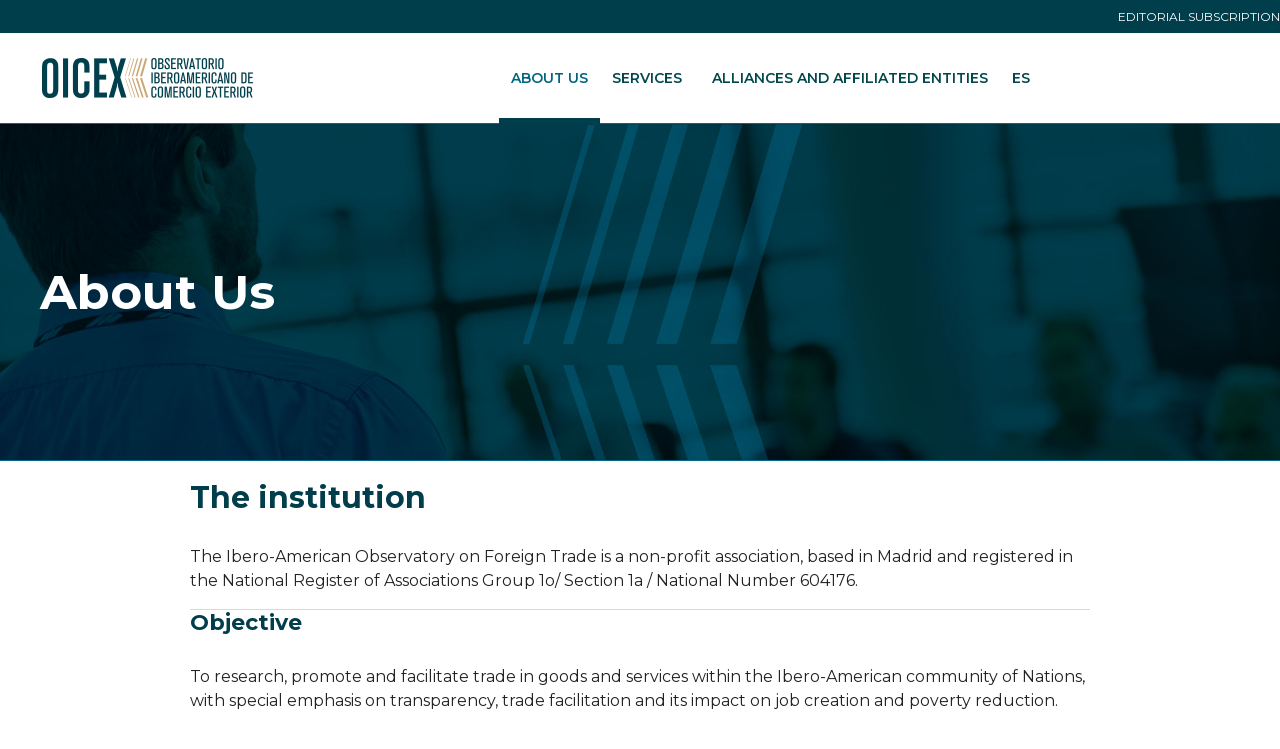

--- FILE ---
content_type: text/css
request_url: https://oicex.org/wp-content/uploads/bb-plugin/cache/59746-layout.css?ver=423938e371f9a5f66eaa56e47fe5184b
body_size: 23876
content:
.fl-builder-content *,.fl-builder-content *:before,.fl-builder-content *:after {-webkit-box-sizing: border-box;-moz-box-sizing: border-box;box-sizing: border-box;}.fl-row:before,.fl-row:after,.fl-row-content:before,.fl-row-content:after,.fl-col-group:before,.fl-col-group:after,.fl-col:before,.fl-col:after,.fl-module:before,.fl-module:after,.fl-module-content:before,.fl-module-content:after {display: table;content: " ";}.fl-row:after,.fl-row-content:after,.fl-col-group:after,.fl-col:after,.fl-module:after,.fl-module-content:after {clear: both;}.fl-clear {clear: both;}.fl-clearfix:before,.fl-clearfix:after {display: table;content: " ";}.fl-clearfix:after {clear: both;}.sr-only {position: absolute;width: 1px;height: 1px;padding: 0;overflow: hidden;clip: rect(0,0,0,0);white-space: nowrap;border: 0;}.fl-row,.fl-row-content {margin-left: auto;margin-right: auto;min-width: 0;}.fl-row-content-wrap {position: relative;}.fl-builder-mobile .fl-row-bg-photo .fl-row-content-wrap {background-attachment: scroll;}.fl-row-bg-video,.fl-row-bg-video .fl-row-content,.fl-row-bg-embed,.fl-row-bg-embed .fl-row-content {position: relative;}.fl-row-bg-video .fl-bg-video,.fl-row-bg-embed .fl-bg-embed-code {bottom: 0;left: 0;overflow: hidden;position: absolute;right: 0;top: 0;}.fl-row-bg-video .fl-bg-video video,.fl-row-bg-embed .fl-bg-embed-code video {bottom: 0;left: 0px;max-width: none;position: absolute;right: 0;top: 0px;}.fl-row-bg-video .fl-bg-video video {min-width: 100%;min-height: 100%;width: auto;height: auto;}.fl-row-bg-video .fl-bg-video iframe,.fl-row-bg-embed .fl-bg-embed-code iframe {pointer-events: none;width: 100vw;height: 56.25vw; max-width: none;min-height: 100vh;min-width: 177.77vh; position: absolute;top: 50%;left: 50%;transform: translate(-50%, -50%);-ms-transform: translate(-50%, -50%); -webkit-transform: translate(-50%, -50%); }.fl-bg-video-fallback {background-position: 50% 50%;background-repeat: no-repeat;background-size: cover;bottom: 0px;left: 0px;position: absolute;right: 0px;top: 0px;}.fl-row-bg-slideshow,.fl-row-bg-slideshow .fl-row-content {position: relative;}.fl-row .fl-bg-slideshow {bottom: 0;left: 0;overflow: hidden;position: absolute;right: 0;top: 0;z-index: 0;}.fl-builder-edit .fl-row .fl-bg-slideshow * {bottom: 0;height: auto !important;left: 0;position: absolute !important;right: 0;top: 0;}.fl-row-bg-overlay .fl-row-content-wrap:after {border-radius: inherit;content: '';display: block;position: absolute;top: 0;right: 0;bottom: 0;left: 0;z-index: 0;}.fl-row-bg-overlay .fl-row-content {position: relative;z-index: 1;}.fl-row-default-height .fl-row-content-wrap,.fl-row-custom-height .fl-row-content-wrap {display: -webkit-box;display: -webkit-flex;display: -ms-flexbox;display: flex;min-height: 100vh;}.fl-row-overlap-top .fl-row-content-wrap {display: -webkit-inline-box;display: -webkit-inline-flex;display: -moz-inline-box;display: -ms-inline-flexbox;display: inline-flex;width: 100%;}.fl-row-default-height .fl-row-content-wrap,.fl-row-custom-height .fl-row-content-wrap {min-height: 0;}.fl-row-default-height .fl-row-content,.fl-row-full-height .fl-row-content,.fl-row-custom-height .fl-row-content {-webkit-box-flex: 1 1 auto; -moz-box-flex: 1 1 auto;-webkit-flex: 1 1 auto;-ms-flex: 1 1 auto;flex: 1 1 auto;}.fl-row-default-height .fl-row-full-width.fl-row-content,.fl-row-full-height .fl-row-full-width.fl-row-content,.fl-row-custom-height .fl-row-full-width.fl-row-content {max-width: 100%;width: 100%;}.fl-row-default-height.fl-row-align-center .fl-row-content-wrap,.fl-row-full-height.fl-row-align-center .fl-row-content-wrap,.fl-row-custom-height.fl-row-align-center .fl-row-content-wrap {align-items: center;justify-content: center;-webkit-align-items: center;-webkit-box-align: center;-webkit-box-pack: center;-webkit-justify-content: center;-ms-flex-align: center;-ms-flex-pack: center;}.fl-row-default-height.fl-row-align-bottom .fl-row-content-wrap,.fl-row-full-height.fl-row-align-bottom .fl-row-content-wrap,.fl-row-custom-height.fl-row-align-bottom .fl-row-content-wrap {align-items: flex-end;justify-content: flex-end;-webkit-align-items: flex-end;-webkit-justify-content: flex-end;-webkit-box-align: end;-webkit-box-pack: end;-ms-flex-align: end;-ms-flex-pack: end;}.fl-col-group-equal-height {display: flex;flex-wrap: wrap;width: 100%;}.fl-col-group-equal-height.fl-col-group-has-child-loading {flex-wrap: nowrap;}.fl-col-group-equal-height .fl-col,.fl-col-group-equal-height .fl-col-content {display: flex;flex: 1 1 auto;}.fl-col-group-equal-height .fl-col-content {flex-direction: column;flex-shrink: 1;min-width: 1px;max-width: 100%;width: 100%;}.fl-col-group-equal-height:before,.fl-col-group-equal-height .fl-col:before,.fl-col-group-equal-height .fl-col-content:before,.fl-col-group-equal-height:after,.fl-col-group-equal-height .fl-col:after,.fl-col-group-equal-height .fl-col-content:after{content: none;}.fl-col-group-nested.fl-col-group-equal-height.fl-col-group-align-top .fl-col-content,.fl-col-group-equal-height.fl-col-group-align-top .fl-col-content {justify-content: flex-start;}.fl-col-group-nested.fl-col-group-equal-height.fl-col-group-align-center .fl-col-content,.fl-col-group-equal-height.fl-col-group-align-center .fl-col-content {align-items: center;justify-content: center;}.fl-col-group-nested.fl-col-group-equal-height.fl-col-group-align-bottom .fl-col-content,.fl-col-group-equal-height.fl-col-group-align-bottom .fl-col-content {justify-content: flex-end;}.fl-col-group-equal-height.fl-col-group-align-center .fl-module,.fl-col-group-equal-height.fl-col-group-align-center .fl-col-group {width: 100%;}.fl-col {float: left;min-height: 1px;}.fl-col-bg-overlay .fl-col-content {position: relative;}.fl-col-bg-overlay .fl-col-content:after {border-radius: inherit;content: '';display: block;position: absolute;top: 0;right: 0;bottom: 0;left: 0;z-index: 0;}.fl-col-bg-overlay .fl-module {position: relative;z-index: 2;}.fl-module img {max-width: 100%;}.fl-builder-module-template {margin: 0 auto;max-width: 1100px;padding: 20px;}.fl-builder-content a.fl-button,.fl-builder-content a.fl-button:visited {border-radius: 4px;-moz-border-radius: 4px;-webkit-border-radius: 4px;display: inline-block;font-size: 16px;font-weight: normal;line-height: 18px;padding: 12px 24px;text-decoration: none;text-shadow: none;}.fl-builder-content .fl-button:hover {text-decoration: none;}.fl-builder-content .fl-button:active {position: relative;top: 1px;}.fl-builder-content .fl-button-width-full .fl-button {display: block;text-align: center;}.fl-builder-content .fl-button-width-custom .fl-button {display: inline-block;text-align: center;max-width: 100%;}.fl-builder-content .fl-button-left {text-align: left;}.fl-builder-content .fl-button-center {text-align: center;}.fl-builder-content .fl-button-right {text-align: right;}.fl-builder-content .fl-button i {font-size: 1.3em;height: auto;margin-right:8px;vertical-align: middle;width: auto;}.fl-builder-content .fl-button i.fl-button-icon-after {margin-left: 8px;margin-right: 0;}.fl-builder-content .fl-button-has-icon .fl-button-text {vertical-align: middle;}.fl-icon-wrap {display: inline-block;}.fl-icon {display: table-cell;vertical-align: middle;}.fl-icon a {text-decoration: none;}.fl-icon i {float: right;height: auto;width: auto;}.fl-icon i:before {border: none !important;height: auto;width: auto;}.fl-icon-text {display: table-cell;text-align: left;padding-left: 15px;vertical-align: middle;}.fl-icon-text-empty {display: none;}.fl-icon-text *:last-child {margin: 0 !important;padding: 0 !important;}.fl-icon-text a {text-decoration: none;}.fl-icon-text span {display: block;}.fl-icon-text span.mce-edit-focus {min-width: 1px;}.fl-photo {line-height: 0;position: relative;}.fl-photo-align-left {text-align: left;}.fl-photo-align-center {text-align: center;}.fl-photo-align-right {text-align: right;}.fl-photo-content {display: inline-block;line-height: 0;position: relative;max-width: 100%;}.fl-photo-img-svg {width: 100%;}.fl-photo-content img {display: inline;height: auto;max-width: 100%;}.fl-photo-crop-circle img {-webkit-border-radius: 100%;-moz-border-radius: 100%;border-radius: 100%;}.fl-photo-caption {font-size: 13px;line-height: 18px;overflow: hidden;text-overflow: ellipsis;}.fl-photo-caption-below {padding-bottom: 20px;padding-top: 10px;}.fl-photo-caption-hover {background: rgba(0,0,0,0.7);bottom: 0;color: #fff;left: 0;opacity: 0;filter: alpha(opacity = 0);padding: 10px 15px;position: absolute;right: 0;-webkit-transition:opacity 0.3s ease-in;-moz-transition:opacity 0.3s ease-in;transition:opacity 0.3s ease-in;}.fl-photo-content:hover .fl-photo-caption-hover {opacity: 100;filter: alpha(opacity = 100);}.fl-builder-pagination,.fl-builder-pagination-load-more {padding: 40px 0;}.fl-builder-pagination ul.page-numbers {list-style: none;margin: 0;padding: 0;text-align: center;}.fl-builder-pagination li {display: inline-block;list-style: none;margin: 0;padding: 0;}.fl-builder-pagination li a.page-numbers,.fl-builder-pagination li span.page-numbers {border: 1px solid #e6e6e6;display: inline-block;padding: 5px 10px;margin: 0 0 5px;}.fl-builder-pagination li a.page-numbers:hover,.fl-builder-pagination li span.current {background: #f5f5f5;text-decoration: none;}.fl-slideshow,.fl-slideshow * {-webkit-box-sizing: content-box;-moz-box-sizing: content-box;box-sizing: content-box;}.fl-slideshow .fl-slideshow-image img {max-width: none !important;}.fl-slideshow-social {line-height: 0 !important;}.fl-slideshow-social * {margin: 0 !important;}.fl-builder-content .bx-wrapper .bx-viewport {background: transparent;border: none;box-shadow: none;-moz-box-shadow: none;-webkit-box-shadow: none;left: 0;}.mfp-wrap button.mfp-arrow,.mfp-wrap button.mfp-arrow:active,.mfp-wrap button.mfp-arrow:hover,.mfp-wrap button.mfp-arrow:focus {background: transparent !important;border: none !important;outline: none;position: absolute;top: 50%;box-shadow: none !important;-moz-box-shadow: none !important;-webkit-box-shadow: none !important;}.mfp-wrap .mfp-close,.mfp-wrap .mfp-close:active,.mfp-wrap .mfp-close:hover,.mfp-wrap .mfp-close:focus {background: transparent !important;border: none !important;outline: none;position: absolute;top: 0;box-shadow: none !important;-moz-box-shadow: none !important;-webkit-box-shadow: none !important;}.admin-bar .mfp-wrap .mfp-close,.admin-bar .mfp-wrap .mfp-close:active,.admin-bar .mfp-wrap .mfp-close:hover,.admin-bar .mfp-wrap .mfp-close:focus {top: 32px!important;}img.mfp-img {padding: 0;}.mfp-counter {display: none;}.mfp-wrap .mfp-preloader.fa {font-size: 30px;}.fl-form-field {margin-bottom: 15px;}.fl-form-field input.fl-form-error {border-color: #DD6420;}.fl-form-error-message {clear: both;color: #DD6420;display: none;padding-top: 8px;font-size: 12px;font-weight: lighter;}.fl-form-button-disabled {opacity: 0.5;}.fl-animation {opacity: 0;}.fl-builder-preview .fl-animation,.fl-builder-edit .fl-animation,.fl-animated {opacity: 1;}.fl-animated {animation-fill-mode: both;-webkit-animation-fill-mode: both;}.fl-button.fl-button-icon-animation i {width: 0 !important;opacity: 0;-ms-filter: "alpha(opacity=0)";transition: all 0.2s ease-out;-webkit-transition: all 0.2s ease-out;}.fl-button.fl-button-icon-animation:hover i {opacity: 1! important;-ms-filter: "alpha(opacity=100)";}.fl-button.fl-button-icon-animation i.fl-button-icon-after {margin-left: 0px !important;}.fl-button.fl-button-icon-animation:hover i.fl-button-icon-after {margin-left: 10px !important;}.fl-button.fl-button-icon-animation i.fl-button-icon-before {margin-right: 0 !important;}.fl-button.fl-button-icon-animation:hover i.fl-button-icon-before {margin-right: 20px !important;margin-left: -10px;}.single:not(.woocommerce).single-fl-builder-template .fl-content {width: 100%;}.fl-builder-layer {position: absolute;top:0;left:0;right: 0;bottom: 0;z-index: 0;pointer-events: none;overflow: hidden;}.fl-builder-shape-layer {z-index: 0;}.fl-builder-shape-layer.fl-builder-bottom-edge-layer {z-index: 1;}.fl-row-bg-overlay .fl-builder-shape-layer {z-index: 1;}.fl-row-bg-overlay .fl-builder-shape-layer.fl-builder-bottom-edge-layer {z-index: 2;}.fl-row-has-layers .fl-row-content {z-index: 1;}.fl-row-bg-overlay .fl-row-content {z-index: 2;}.fl-builder-layer > * {display: block;position: absolute;top:0;left:0;width: 100%;}.fl-builder-layer + .fl-row-content {position: relative;}.fl-builder-layer .fl-shape {fill: #aaa;stroke: none;stroke-width: 0;width:100%;}@supports (-webkit-touch-callout: inherit) {.fl-row.fl-row-bg-parallax .fl-row-content-wrap,.fl-row.fl-row-bg-fixed .fl-row-content-wrap {background-position: center !important;background-attachment: scroll !important;}}@supports (-webkit-touch-callout: none) {.fl-row.fl-row-bg-fixed .fl-row-content-wrap {background-position: center !important;background-attachment: scroll !important;}}.fl-builder-content a.fl-button,.fl-builder-content a.fl-button:visited {background: #fafafa;border: 1px solid #ccc;color: #333;}.fl-builder-content a.fl-button *,.fl-builder-content a.fl-button:visited * {color: #333;}@media (max-width: 1200px) {}@media (max-width: 992px) { .fl-col-group.fl-col-group-medium-reversed {display: -webkit-flex;display: flex;-webkit-flex-wrap: wrap-reverse;flex-wrap: wrap-reverse;flex-direction: row-reverse;} }@media (max-width: 768px) { .fl-row-content-wrap {background-attachment: scroll !important;}.fl-row-bg-parallax .fl-row-content-wrap {background-attachment: scroll !important;background-position: center center !important;}.fl-col-group.fl-col-group-equal-height {display: block;}.fl-col-group.fl-col-group-equal-height.fl-col-group-custom-width {display: -webkit-box;display: -webkit-flex;display: flex;}.fl-col-group.fl-col-group-responsive-reversed {display: -webkit-flex;display: flex;-webkit-flex-wrap: wrap-reverse;flex-wrap: wrap-reverse;flex-direction: row-reverse;}.fl-col-group.fl-col-group-responsive-reversed .fl-col:not(.fl-col-small-custom-width) {flex-basis: 100%;width: 100% !important;}.fl-col-group.fl-col-group-medium-reversed:not(.fl-col-group-responsive-reversed) {display: unset;display: unset;-webkit-flex-wrap: unset;flex-wrap: unset;flex-direction: unset;}.fl-col {clear: both;float: none;margin-left: auto;margin-right: auto;width: auto !important;}.fl-col-small:not(.fl-col-small-full-width) {max-width: 400px;}.fl-block-col-resize {display:none;}.fl-row[data-node] .fl-row-content-wrap {margin: 0;padding-left: 0;padding-right: 0;}.fl-row[data-node] .fl-bg-video,.fl-row[data-node] .fl-bg-slideshow {left: 0;right: 0;}.fl-col[data-node] .fl-col-content {margin: 0;padding-left: 0;padding-right: 0;} }@media (min-width: 1201px) {html .fl-visible-large:not(.fl-visible-desktop),html .fl-visible-medium:not(.fl-visible-desktop),html .fl-visible-mobile:not(.fl-visible-desktop) {display: none;}}@media (min-width: 993px) and (max-width: 1200px) {html .fl-visible-desktop:not(.fl-visible-large),html .fl-visible-medium:not(.fl-visible-large),html .fl-visible-mobile:not(.fl-visible-large) {display: none;}}@media (min-width: 769px) and (max-width: 992px) {html .fl-visible-desktop:not(.fl-visible-medium),html .fl-visible-large:not(.fl-visible-medium),html .fl-visible-mobile:not(.fl-visible-medium) {display: none;}}@media (max-width: 768px) {html .fl-visible-desktop:not(.fl-visible-mobile),html .fl-visible-large:not(.fl-visible-mobile),html .fl-visible-medium:not(.fl-visible-mobile) {display: none;}}.fl-row-fixed-width {max-width: 1420px;}.fl-row-content-wrap {margin-top: 0px;margin-right: 0px;margin-bottom: 0px;margin-left: 0px;padding-top: 20px;padding-right: 20px;padding-bottom: 20px;padding-left: 20px;}.fl-col-content {margin-top: 0px;margin-right: 0px;margin-bottom: 0px;margin-left: 0px;padding-top: 0px;padding-right: 0px;padding-bottom: 0px;padding-left: 0px;}.fl-module-content, :where(.fl-module:not(:has(> .fl-module-content))) {margin-top: 10px;margin-right: 10px;margin-bottom: 10px;margin-left: 10px;}@media(max-width: 768px) {.fl-row[data-node] > .fl-row-content-wrap {padding-top: 10px;padding-right: 10px;padding-bottom: 10px;padding-left: 10px;}}.fl-node-5bacfdc49f400 > .fl-row-content-wrap {border-top-width: 1px;border-right-width: 0px;border-bottom-width: 1px;border-left-width: 0px;}.fl-node-5bacfdc49f400 .fl-row-content {max-width: 900px;}@media ( max-width: 992px ) { .fl-node-5bacfdc49f400.fl-row > .fl-row-content-wrap {padding-top:20px;}}.fl-node-62853f5f40024 > .fl-row-content-wrap {background-color: #f7f6f2;}.fl-node-62853f5f40024 .fl-row-content {max-width: 1200px;}.fl-node-5bacfdc49f410 > .fl-row-content-wrap {background-color: #f7f6f2;}.fl-node-5bacfdc49f410 .fl-row-content {max-width: 1200px;} .fl-node-5bacfdc49f410 > .fl-row-content-wrap {margin-top:2px;}.fl-node-5bacfdc49f402 {width: 100%;}.fl-node-62853f5f40014 {width: 20%;}.fl-node-62853f5f40014 > .fl-col-content {border-style: solid;border-width: 0;background-clip: border-box;border-color: #d8d8d8;border-right-width: 1px;} .fl-node-62853f5f40014 > .fl-col-content {margin-right:5px;margin-left:5px;} .fl-node-62853f5f40014 > .fl-col-content {padding-right:5px;padding-left:5px;}.fl-node-62853f5f40017 {width: 20%;}.fl-node-62853f5f40017 > .fl-col-content {border-style: solid;border-width: 0;background-clip: border-box;border-color: #d8d8d8;border-right-width: 1px;} .fl-node-62853f5f40017 > .fl-col-content {margin-right:5px;margin-left:5px;} .fl-node-62853f5f40017 > .fl-col-content {padding-right:5px;padding-left:5px;}.fl-node-dgh6py71sk9j {width: 100%;}.fl-node-k15oehslxp37 {width: 100%;}.fl-node-fas325legy0b {width: 100%;}.fl-node-8ij0kl5tufz3 {width: 100%;}.fl-node-f0hz9mv2q6pb {width: 100%;}.fl-node-5bacfdc49f413 {width: 20%;}.fl-node-5bacfdc49f413 > .fl-col-content {border-style: none;border-width: 0;background-clip: border-box;border-color: #d8d8d8;border-right-width: 1px;} .fl-node-5bacfdc49f413 > .fl-col-content {margin-right:5px;margin-left:5px;} .fl-node-5bacfdc49f413 > .fl-col-content {padding-right:5px;padding-left:5px;}.fl-node-5bacfdc49f414 {width: 20%;}.fl-node-5bacfdc49f414 > .fl-col-content {border-style: solid;border-width: 0;background-clip: border-box;border-color: #d8d8d8;border-right-width: 1px;} .fl-node-5bacfdc49f414 > .fl-col-content {margin-right:5px;margin-left:5px;} .fl-node-5bacfdc49f414 > .fl-col-content {padding-right:5px;padding-left:5px;}.fl-node-62853f5f40015 {width: 20%;}.fl-node-62853f5f40015 > .fl-col-content {border-style: solid;border-width: 0;background-clip: border-box;border-color: #d8d8d8;border-right-width: 1px;} .fl-node-62853f5f40015 > .fl-col-content {margin-right:5px;margin-left:5px;} .fl-node-62853f5f40015 > .fl-col-content {padding-right:5px;padding-left:5px;}.fl-node-62853f5f40016 {width: 20%;}.fl-node-62853f5f40016 > .fl-col-content {border-style: solid;border-width: 0;background-clip: border-box;border-color: #d8d8d8;border-right-width: 1px;} .fl-node-62853f5f40016 > .fl-col-content {margin-right:5px;margin-left:5px;} .fl-node-62853f5f40016 > .fl-col-content {padding-right:5px;padding-left:5px;}.fl-node-62853f7a28273 {width: 20%;} .fl-node-62853f7a28273 > .fl-col-content {margin-right:5px;margin-left:5px;} .fl-node-62853f7a28273 > .fl-col-content {padding-right:5px;padding-left:5px;}.fl-node-us5rztql4jf0 {width: 20%;}.fl-node-us5rztql4jf0 > .fl-col-content {border-style: none;border-width: 0;background-clip: border-box;border-color: #d8d8d8;border-right-width: 1px;} .fl-node-us5rztql4jf0 > .fl-col-content {margin-right:5px;margin-left:5px;} .fl-node-us5rztql4jf0 > .fl-col-content {padding-right:5px;padding-left:5px;}.fl-node-fukqn41tz86d {width: 20%;} .fl-node-fukqn41tz86d > .fl-col-content {margin-right:5px;margin-left:5px;} .fl-node-fukqn41tz86d > .fl-col-content {padding-right:5px;padding-left:5px;}.fl-node-o29rv4s3dabg {width: 20%;} .fl-node-o29rv4s3dabg > .fl-col-content {margin-right:5px;margin-left:5px;} .fl-node-o29rv4s3dabg > .fl-col-content {padding-right:5px;padding-left:5px;}.fl-node-5bacfdc49f419 {width: 25%;} .fl-node-5bacfdc49f419 > .fl-col-content {margin-right:5px;margin-left:5px;} .fl-node-5bacfdc49f419 > .fl-col-content {padding-right:5px;padding-left:5px;}.fl-node-5bacfdc49f41d {width: 25%;} .fl-node-5bacfdc49f41d > .fl-col-content {margin-right:5px;margin-left:5px;} .fl-node-5bacfdc49f41d > .fl-col-content {padding-right:5px;padding-left:5px;}.fl-node-5bacfdc49f421 {width: 25%;} .fl-node-5bacfdc49f421 > .fl-col-content {margin-right:5px;margin-left:5px;} .fl-node-5bacfdc49f421 > .fl-col-content {padding-right:5px;padding-left:5px;}.fl-node-5bacfdc49f425 {width: 25%;} .fl-node-5bacfdc49f425 > .fl-col-content {margin-right:5px;margin-left:5px;} .fl-node-5bacfdc49f425 > .fl-col-content {padding-right:5px;padding-left:5px;}.fl-builder-content .fl-rich-text strong {font-weight: bold;} .fl-node-5bacfdc49f40a > .fl-module-content {margin-right:15px;margin-bottom:5px;margin-left:15px;}@media (max-width: 768px) { .fl-node-5bacfdc49f40a > .fl-module-content { margin-left:10px;margin-right:10px; } } .fl-node-5bacfdc49f416 > .fl-module-content {margin-right:15px;margin-bottom:5px;margin-left:15px;}@media (max-width: 768px) { .fl-node-5bacfdc49f416 > .fl-module-content { margin-left:10px;margin-right:10px; } } .fl-node-62853f5f40019 > .fl-module-content {margin-right:15px;margin-bottom:5px;margin-left:15px;}@media (max-width: 768px) { .fl-node-62853f5f40019 > .fl-module-content { margin-left:10px;margin-right:10px; } } .fl-node-62853f5f4001c > .fl-module-content {margin-right:15px;margin-bottom:5px;margin-left:15px;}@media (max-width: 768px) { .fl-node-62853f5f4001c > .fl-module-content { margin-left:10px;margin-right:10px; } } .fl-node-62853f5f40021 > .fl-module-content {margin-right:15px;margin-bottom:5px;margin-left:15px;}@media (max-width: 768px) { .fl-node-62853f5f40021 > .fl-module-content { margin-left:10px;margin-right:10px; } }.fl-module-heading .fl-heading {padding: 0 !important;margin: 0 !important;} .fl-node-06yb3ozjfu9m > .fl-module-content {margin-bottom:30px;}@media (max-width: 768px) { .fl-node-06yb3ozjfu9m > .fl-module-content { margin-bottom:10px; } }.fl-node-up4frihokt57 .fl-separator {border-top:1px solid;margin: auto;} .fl-node-1gl3xbs4jhzu > .fl-module-content {margin-bottom:30px;}@media (max-width: 768px) { .fl-node-1gl3xbs4jhzu > .fl-module-content { margin-bottom:10px; } }.fl-node-3cqno6il87kr .fl-separator {border-top:1px solid;margin: auto;} .fl-node-yh6j1x8dactu > .fl-module-content {margin-bottom:30px;}@media (max-width: 768px) { .fl-node-yh6j1x8dactu > .fl-module-content { margin-bottom:10px; } }img.mfp-img {padding-bottom: 40px !important;}@media (max-width: 768px) { .fl-photo-content {width: 100%;} }.fl-node-5bacfdc49f408 .fl-photo {text-align: center;}.fl-node-5bacfdc49f408 .fl-photo-img {width: 300px;}.fl-node-5bacfdc49f40b .fl-photo {text-align: center;}.fl-node-62853f5f40018 .fl-photo {text-align: center;}.fl-node-62853f5f40018 .fl-photo-img {border-style: none;border-width: 0;background-clip: border-box;}.fl-node-62853f5f4001b .fl-photo {text-align: center;}.fl-node-62853f5f40022 .fl-photo {text-align: center;}.fl-node-62853f5f40022 .fl-photo-img {width: 300px;} .fl-node-a2vos9rzwkh4 > .fl-module-content {margin-right:15px;margin-bottom:5px;margin-left:15px;}@media (max-width: 768px) { .fl-node-a2vos9rzwkh4 > .fl-module-content { margin-left:10px;margin-right:10px; } }.fl-node-rmco0q36tpid .fl-photo {text-align: center;}.fl-node-rmco0q36tpid .fl-photo-img {width: 300px;}.fl-module-vamtam-heading .vamtam-heading {padding: 0 !important;margin: 0 !important;}.fl-node-5bacfdc49f403.fl-module-vamtam-heading .vamtam-heading {text-align: left;justify-content: flex-start;line-height: 1.2;}.fl-node-5bacfdc49f403.fl-module-vamtam-heading .vamtam-heading-line-left {display: none;}.fl-node-5bacfdc49f403 .vamtam-heading .vamtam-heading-text {} .fl-node-5bacfdc49f403 > .fl-module-content {margin-bottom:20px;margin-left:0px;}@media ( max-width: 768px ) { .fl-node-5bacfdc49f403.fl-module > .fl-module-content {margin-bottom:20px;}}

--- FILE ---
content_type: text/css
request_url: https://oicex.org/wp-content/themes/nex-child/style.css?ver=6.8.3
body_size: 2303
content:
/*
Theme Name: Nex Child
Author: VamTam
Author URI: https://vamtam.com
Template: nex
*/



/*

put your child theme styles here


you don't need any @import rules

*/
@import url('https://fonts.googleapis.com/css?family=Barlow+Condensed:300,300i,400,400i,500,500i,600,600i,700,700i,800,800i');
#main-menu {
    font-family: 'Libre Baskerville', serif;
}
#mega-menu-wrap-menu-header #mega-menu-menu-header {
	font-family: 'Libre Baskerville', serif;
}

.frase {
	font-family: 'Libre Baskerville', serif;
	line-height: normal;
	align-content: center;
	hyphens: none;
	font-size: 24px;	
	color: #003e4c;
}
body.sticky-header-type-normal header.main-header:not(.layout-single-row) .second-row, body.sticky-header-type-over.sticky-header .sticky-header-state-stuck header.main-header:not(.layout-single-row) .second-row {
    background: var(--vamtam-sub-header-background-background-image) center top/var(--vamtam-sub-header-background-background-size) var(--vamtam-sub-header-background-background-repeat) scroll var(--vamtam-sub-header-background-background-color);
    background-color: #ffffff;
}

#main-footer .widget.widget_nav_menu .menu li a {
    padding-top: 5px;
    padding-bottom: 5px;
    color: #ffffff;
}
.serviciossca{
	font-family: 'Barlow Condensed', sans-serif;
	line-height: normal;
	align-content: center;
	hyphens: none;
	font-size: 48px;	
	font-weight: 500;
	color: #003e4c;
}
#main-footer .widget.widget_nav_menu .menu li a:hover {
    color: #cda776;
}
#main-footer .widget.widget_nav_menu .menu li a:active {
    color: #9b7b4d;
}
.inicio-01{
	hyphens: none;
}
.page-header .desc {
    font-size: 30px;
    font-family: 'Barlow Condensed';
}
.titlista {
    font-size: 24px;
    font-family: 'Barlow Condensed';
	font-weight: 600;
	color:#003e4c;
}
.lista18 {
    font-size: 18px;
    font-family: 'Barlow Condensed';
	font-weight: 600;
	color:#003e4c;
}
.asociados {
    font-size: 36px;
    font-family: 'Barlow Condensed';
	font-weight: 600;
	color:#003e4c;
}
.borderder{
	border-right-width: thin;
	border-right-style: solid;
	border-right-color: #cda776;
	}
.albottom{
	vertical-align: baseline;
}
.planes{
	height: 550px;
}
.list2{
	font-size: 18px;
	margin: 10px 0 20px 0;
}
.servis1{
	height: 200px;
}
.page-header .desc {
    font-size: 36px;
    font-family: 'Barlow Condensed';
    font-weight: 500;
}
.page-header .page-header-line {
    display: none;
}

--- FILE ---
content_type: text/css
request_url: https://oicex.org/wp-content/uploads/bb-plugin/cache/19711-layout-partial.css?ver=b78953cf725c2323d8440a7e7f900f5a
body_size: 1604
content:
.fl-node-59fb855fa1757 {color: #45545e;}.fl-builder-content .fl-node-59fb855fa1757 *:not(input):not(textarea):not(select):not(a):not(h1):not(h2):not(h3):not(h4):not(h5):not(h6):not(.fl-menu-mobile-toggle) {color: inherit;}.fl-builder-content .fl-node-59fb855fa1757 a {color: #45545e;}.fl-builder-content .fl-node-59fb855fa1757 a:hover {color: #ff5e14;}.fl-builder-content .fl-node-59fb855fa1757 h1,.fl-builder-content .fl-node-59fb855fa1757 h2,.fl-builder-content .fl-node-59fb855fa1757 h3,.fl-builder-content .fl-node-59fb855fa1757 h4,.fl-builder-content .fl-node-59fb855fa1757 h5,.fl-builder-content .fl-node-59fb855fa1757 h6,.fl-builder-content .fl-node-59fb855fa1757 h1 a,.fl-builder-content .fl-node-59fb855fa1757 h2 a,.fl-builder-content .fl-node-59fb855fa1757 h3 a,.fl-builder-content .fl-node-59fb855fa1757 h4 a,.fl-builder-content .fl-node-59fb855fa1757 h5 a,.fl-builder-content .fl-node-59fb855fa1757 h6 a {color: #45545e;}.fl-node-59fb855fa1757 > .fl-row-content-wrap {background-color: #003e4c;border-top-width: 1px;border-right-width: 0px;border-bottom-width: 1px;border-left-width: 0px;} .fl-node-59fb855fa1757 > .fl-row-content-wrap {padding-top:0px;padding-bottom:0px;}.fl-node-59fb855fa14ea {width: 100%;}.fl-node-59fb855fa14ea > .fl-col-content {border-top-width: 1px;border-right-width: 1px;border-bottom-width: 1px;border-left-width: 1px;}.fl-node-59fb855fa161d {width: 100%;}.fl-node-59fb855fa161d > .fl-col-content {border-top-width: 1px;border-right-width: 1px;border-bottom-width: 1px;border-left-width: 1px;} .fl-node-59fb855fa161d > .fl-col-content {margin-top:5px;margin-bottom:5px;} .fl-node-5c6d6153b17b1 > .fl-module-content {margin-top:0px;margin-bottom:0px;}

--- FILE ---
content_type: text/css
request_url: https://oicex.org/wp-content/uploads/bb-plugin/cache/59561-layout-partial.css?ver=23e2dda57860215ec25b58587b630dcf
body_size: 2862
content:
.fl-node-z1hifb90dltp > .fl-row-content-wrap {background-color: #003e4c;}.fl-node-z1hifb90dltp .fl-row-content {max-width: 1200px;} .fl-node-z1hifb90dltp > .fl-row-content-wrap {padding-top:30px;}.fl-node-ifrxasgzm7j1 {width: 100%;}.fl-node-md0apekfn7ht {width: 33.34%;}.fl-node-4blgnx2dv80s {width: 25%;}.fl-node-gp9zob5rjisx {width: 100%;}.fl-node-87cnlmfrjg3x {width: 66.66%;}.fl-node-5t1oqr4x8wi0 {width: 25%;} .fl-node-5t1oqr4x8wi0 > .fl-col-content {padding-right:0px;padding-left:0px;}.fl-node-gu5yhj9okc16 {width: 25%;} .fl-node-gu5yhj9okc16 > .fl-col-content {padding-right:0px;padding-left:0px;}.fl-node-rptox2lsm09e {width: 25%;} .fl-node-rptox2lsm09e > .fl-col-content {padding-right:0px;padding-left:0px;}.fl-node-97drnoj8vhbi .fl-photo {text-align: left;}.fl-builder-content .fl-node-m1s65ogfhc7p .fl-module-content .fl-rich-text,.fl-builder-content .fl-node-m1s65ogfhc7p .fl-module-content .fl-rich-text * {color: #ffffff;}.fl-builder-content .fl-node-m1s65ogfhc7p .fl-rich-text, .fl-builder-content .fl-node-m1s65ogfhc7p .fl-rich-text *:not(b, strong) {font-size: 14px;} .fl-node-m1s65ogfhc7p > .fl-module-content {margin-top:10px;}.fl-builder-content .fl-node-5xk1lgispjbd .fl-module-content .fl-rich-text,.fl-builder-content .fl-node-5xk1lgispjbd .fl-module-content .fl-rich-text * {color: #ffffff;}.fl-builder-content .fl-node-5xk1lgispjbd .fl-rich-text, .fl-builder-content .fl-node-5xk1lgispjbd .fl-rich-text *:not(b, strong) {text-align: left;} .fl-node-5xk1lgispjbd > .fl-module-content {margin-top:0px;}.fl-node-7i1exq8k5pdv .fl-photo {text-align: center;}.fl-node-7i1exq8k5pdv .fl-photo-img {width: 120px;}.fl-builder-content .fl-node-xrgb317yi8je .fl-module-content .fl-rich-text,.fl-builder-content .fl-node-xrgb317yi8je .fl-module-content .fl-rich-text * {color: #ffffff;}.fl-builder-content .fl-node-xrgb317yi8je .fl-rich-text, .fl-builder-content .fl-node-xrgb317yi8je .fl-rich-text *:not(b, strong) {font-size: 12px;}.fl-node-x0vpqjadhr9w .fl-photo {text-align: center;}.fl-node-x0vpqjadhr9w .fl-photo-img {width: 120px;} .fl-node-x0vpqjadhr9w > .fl-module-content {margin-right:20px;margin-left:20px;}@media (max-width: 768px) { .fl-node-x0vpqjadhr9w > .fl-module-content { margin-left:10px;margin-right:10px; } }.fl-node-twz0kqhr7xgn .fl-photo {text-align: center;}.fl-node-twz0kqhr7xgn .fl-photo-img {width: 120px;} .fl-node-twz0kqhr7xgn > .fl-module-content {margin-right:20px;margin-left:20px;}@media (max-width: 768px) { .fl-node-twz0kqhr7xgn > .fl-module-content { margin-left:10px;margin-right:10px; } }.fl-node-flq8w537uhrz .fl-separator {border-top:1px solid;margin: auto;} .fl-node-flq8w537uhrz > .fl-module-content {margin-right:0px;margin-left:0px;}.fl-node-a2cxhe1go83w .fl-separator {border-top:1px solid;margin: auto;} .fl-node-a2cxhe1go83w > .fl-module-content {margin-right:0px;margin-left:0px;}.fl-node-flq8w537uhrz {border-top: solid 1px white;}.fl-node-a2cxhe1go83w {border-top: solid 1px white;}

--- FILE ---
content_type: image/svg+xml
request_url: https://oicex.org/wp-content/uploads/2025/02/oicex-lt-180x92-1.svg
body_size: 4407
content:
<?xml version="1.0" encoding="UTF-8"?> <svg xmlns="http://www.w3.org/2000/svg" id="Layer_1" viewBox="0 0 180 92"><g id="Layer_1-2" data-name="Layer_1"><g><g><path d="M26.3,49.7c0,1.4,0,2.7-.2,3.9-.1,1.2-.5,2.6-1.2,4.4-.7,1.8-2.1,3.3-4.2,4.5-2.2,1.2-4.9,1.8-8.1,1.8s-2.4,0-2.9-.1c-.5,0-1.3-.3-2.4-.7s-2.3-1.2-3.7-2.5c-1.4-1.3-2.3-2.7-2.7-4.3-.4-1.6-.7-2.9-.8-4.1V18.1c0-3.9.3-6.9.8-9s1.6-3.8,3.1-5c1.6-1.2,3.1-2.1,4.5-2.7,1.4-.6,3.1-.8,5.1-.8s2.8.1,4.1.4c1.3.3,2.5.8,3.5,1.6s1.8,1.6,2.3,2.2,1,1.4,1.5,2.3c.5.9.9,2.3,1.1,4.1s.3,4.6.3,8.6v29.8l-.1.1ZM8.2,51c0,1.1.1,2.5.4,4.1.2,1.6,1.7,2.4,4.4,2.4s3.1-.5,3.9-1.6,1.2-3.4,1.2-6.9V13.2c-.1-1.5-.4-2.6-.8-3.2-.4-.7-.9-1.2-1.5-1.6-.6-.4-1.4-.5-2.4-.5s-1,0-1.5.1c-.4,0-1,.4-1.8.9s-1.3,1.2-1.5,2.2c-.2.9-.3,2.5-.3,4.7v35.2h-.1Z" fill="#fff"></path><path d="M42.1,63.6h-8.2V1h8.2v62.6Z" fill="#fff"></path><path d="M76.6,23.7h-8.3v-9.7c0-2.2-.4-3.9-1.2-4.9-.8-1-2.1-1.6-3.9-1.6s-1.5,0-1.9.2c-.4.1-.9.5-1.6,1-.6.5-1.1,1.3-1.3,2.3-.3,1-.4,2-.4,3.1v38c0,1.3.3,2.5,1,3.5s2,1.6,4,1.6h1.3c.6-.1,1.3-.5,2.2-1.1.9-.6,1.4-1.5,1.5-2.7s.2-2.3.2-3.6v-12.1h8.3v11.7c0,2.8-.2,4.7-.5,5.8s-1,2.3-1.9,3.8c-.9,1.4-2.3,2.7-4.1,3.8-1.8,1.1-4.2,1.6-7.1,1.6s-5.2-.5-6.9-1.5-3.1-2.2-4.2-3.8c-1.1-1.6-1.7-3.4-1.8-5.5-.2-2.1-.3-3.8-.3-5.1V14c0-2.4.6-4.8,1.7-7.4,1.2-2.5,3-4.2,5.4-5.1,2.5-.8,4.7-1.2,6.6-1.2s3.8.3,5.1.8c1.4.5,2.6,1.2,3.7,2.1,1.1.9,2,2.1,2.7,3.6.7,1.5,1,3.2,1.2,5.1.1,1.9.2,3.1.2,3.7v8l.3.1Z" fill="#fff"></path><path d="M104.8,1v7.8h-12.3v18.3h11v7.8h-11v20.7h12.3v7.9h-20.6V1h20.6Z" fill="#fff"></path><path d="M120.7,15.3c.2,1.1.4,2,.5,2.9.1.9.2,1.9.2,3h.8v-2.7c0-.5.2-1.6.6-3.4l4.4-14.1h8.2l-9.2,30.2,10.1,32.3h-8.4l-5.2-17.4c-.1-.9-.2-1.9-.4-3-.1-1-.2-1.9-.2-2.6h-.7l-.6,5.8-5,17.1h-8.1l9.6-32.2L107.7,1h8.3l4.7,14.3Z" fill="#fff"></path></g><g><polygon points="133.1 32.6 143.4 63.5 144.3 63.5 134 32.6 133.1 32.6" fill="#fff"></polygon><polygon points="138.3 32.6 148.5 63.5 149.9 63.5 139.6 32.6 138.3 32.6" fill="#fff"></polygon><polygon points="143.9 32.6 154.1 63.5 156.2 63.5 146 32.6 143.9 32.6" fill="#fff"></polygon><polygon points="150.2 32.6 160.4 63.5 163.1 63.5 152.9 32.6 150.2 32.6" fill="#fff"></polygon><polygon points="157.1 32.6 167.2 63.5 170.6 63.5 160.5 32.6 157.1 32.6" fill="#fff"></polygon></g><polygon points="147 74.2 152.9 91.5 153.8 91.5 147.9 74.2 147 74.2" fill="#fff"></polygon><polygon points="152.1 74.2 158 91.5 159.4 91.5 153.5 74.2 152.1 74.2" fill="#fff"></polygon><polygon points="157.7 74.2 163.6 91.5 165.6 91.5 159.8 74.2 157.7 74.2" fill="#fff"></polygon><polygon points="164 74.2 169.8 91.5 172.5 91.5 166.7 74.2 164 74.2" fill="#fff"></polygon><polygon points="170.9 74.2 176.6 91.5 180 91.5 174.3 74.2 170.9 74.2" fill="#fff"></polygon><g><polygon points="134 29.8 142.4 1.1 141.5 1.1 133.1 29.8 134 29.8" fill="#fff"></polygon><polygon points="139.6 29.8 148 1.1 146.6 1.1 138.2 29.8 139.6 29.8" fill="#fff"></polygon><polygon points="145.9 29.8 154.3 1.1 152.3 1.1 143.9 29.8 145.9 29.8" fill="#fff"></polygon><polygon points="152.9 29.8 161.3 1.1 158.6 1.1 150.2 29.8 152.9 29.8" fill="#fff"></polygon><polygon points="160.5 29.8 168.9 1.1 165.5 1.1 157.1 29.8 160.5 29.8" fill="#fff"></polygon></g><g><path d="M1.7,74.2h2.2v15.1h6v2H1.7v-17.1Z" fill="#fff"></path><path d="M12.2,74.2h8.9v2h-6.7v5.4h6.7v2h-6.7v5.6h6.7v2h-8.9v-17.1.1Z" fill="#fff"></path><path d="M32.9,81.9h8.6c0,6.2-4.2,9.7-9,9.7s-9.1-4.6-9.1-8.8,3.3-8.8,9.1-8.8,4,.6,6,2.3l-1.4,1.6c-1.4-1.3-3.2-1.9-4.7-1.9-3.6,0-6.8,2.9-6.8,6.8s3.3,6.8,6.8,6.8,6-2.1,6.7-5.7h-6.3v-2h.1Z" fill="#fff"></path><path d="M54.9,87.3h-8l-1.6,4h-2.4l7-17.1h1.9l7,17.1h-2.4l-1.6-4h.1ZM50.9,77l-3.2,8.4h6.5l-3.2-8.4h-.1Z" fill="#fff"></path><path d="M61,74.2h2.2v15.1h6v2h-8.2s0-17.1,0-17.1Z" fill="#fff"></path><path d="M89.5,83.4l1.4,1.4-2.7,2.4,2.9,4.1h-2.6l-1.8-2.6c-1.9,1.9-3.2,2.8-5.2,2.8s-4.6-2.1-4.6-4.6,1.7-4.2,4.7-5.8c-1-1.4-1.4-2.1-1.4-3.1,0-2,1.4-3.3,3.4-3.3s3.2,1.8,3.2,3c0,1.8-1,3-2.5,3.9l2.8,4,2.5-2.3-.1.1ZM82.5,82.7c-2.9,1.8-3.7,2.8-3.7,4.1s1.2,2.7,2.7,2.7,2.5-1,4-2.4c0,0-3-4.4-3-4.4ZM83.5,76.6c-.6,0-1.3.5-1.3,1.4s.4,1.4,1,2.2c1.1-.7,1.6-1.6,1.6-2.3s-.5-1.4-1.2-1.4l-.1.1Z" fill="#fff"></path><path d="M101.4,76.2h-4.3v-2h10.7v2h-4.3v15.1h-2.2v-15.1h.1Z" fill="#fff"></path><path d="M118.6,87.3h-8l-1.6,4h-2.4l7-17.1h1.9l7,17.1h-2.4l-1.6-4h.1ZM114.6,77l-3.2,8.4h6.5l-3.2-8.4h-.1Z" fill="#fff"></path><path d="M135,74.2h2.6l-5.7,8.4,5.9,8.7h-2.7l-4.6-6.9-4.6,6.9h-2.7l5.9-8.7-5.7-8.4h2.6l4.4,6.6,4.4-6.6h.2Z" fill="#fff"></path></g></g></g></svg> 

--- FILE ---
content_type: image/svg+xml
request_url: https://oicex.org/wp-content/uploads/2025/02/oicex-trade-180x92-1.svg
body_size: 3753
content:
<?xml version="1.0" encoding="UTF-8"?> <svg xmlns="http://www.w3.org/2000/svg" id="Layer_1" viewBox="0 0 180 92"><g id="Layer_1-2" data-name="Layer_1"><g><g><path d="M26.6,49c0,1.4,0,2.7-.2,3.8-.1,1.1-.5,2.6-1.2,4.4-.6,1.8-2,3.3-4.2,4.5-2.1,1.2-4.8,1.8-8.1,1.8s-2.4,0-2.9-.1c-.5,0-1.3-.3-2.4-.7s-2.3-1.2-3.7-2.5c-1.4-1.3-2.2-2.7-2.7-4.2-.4-1.6-.7-2.9-.7-4V17.7c0-3.9.3-6.9.7-8.9s1.5-3.7,3.1-4.9c1.6-1.2,3.1-2.1,4.5-2.6,1.4-.6,3.1-.8,5-.8s2.8.1,4.1.4c1.3.3,2.5.8,3.5,1.6s1.8,1.5,2.2,2.2c.5.6,1,1.4,1.5,2.3.5.9.9,2.3,1.1,4,.2,1.8.3,4.6.3,8.5v29.6l.1-.1ZM8.6,50.2c0,1.1.1,2.5.4,4.1.2,1.6,1.7,2.4,4.4,2.4s3.1-.5,3.9-1.6,1.1-3.4,1.1-6.8V12.7c-.1-1.5-.4-2.5-.8-3.2s-.9-1.2-1.5-1.5c-.6-.4-1.4-.5-2.4-.5s-1,0-1.5.1c-.4,0-1,.4-1.8.9s-1.2,1.2-1.5,2.2c-.2.9-.3,2.5-.3,4.7v34.9-.1Z" fill="#fff"></path><path d="M42.2,62.8h-8.1V.6h8.1v62.2Z" fill="#fff"></path><path d="M76.5,23.1h-8.3v-9.6c0-2.2-.4-3.9-1.1-4.9-.8-1-2.1-1.5-3.9-1.5s-1.5,0-1.9.2c-.4.1-.9.5-1.5,1s-1.1,1.3-1.3,2.2c-.3,1-.4,2-.4,3v37.8c0,1.3.3,2.5,1,3.5s2,1.5,4,1.5h1.3c.6-.1,1.3-.5,2.2-1.1.9-.6,1.4-1.5,1.5-2.6s.2-2.3.2-3.6v-12.1h8.3v11.6c0,2.8-.2,4.7-.5,5.8s-.9,2.3-1.9,3.7c-.9,1.4-2.3,2.7-4.1,3.7-1.8,1.1-4.1,1.6-7,1.6s-5.1-.5-6.9-1.5c-1.7-1-3.1-2.2-4.2-3.8-1-1.6-1.7-3.4-1.8-5.5-.2-2.1-.3-3.8-.3-5.1V13.6c0-2.3.6-4.8,1.7-7.3,1.1-2.5,2.9-4.2,5.4-5,2.5-.8,4.7-1.2,6.6-1.2s3.8.3,5.1.7c1.3.5,2.6,1.2,3.7,2.1s2,2.1,2.6,3.6,1,3.2,1.2,5.1c.1,1.9.2,3.1.2,3.7v7.9l.1-.1Z" fill="#fff"></path><path d="M104.5.6v7.7h-12.2v18.2h10.9v7.7h-10.9v20.6h12.2v7.8h-20.5V.6h20.5Z" fill="#fff"></path><path d="M120.3,14.8c.2,1.1.4,2,.5,2.9.1.9.2,1.8.2,3h.8v-2.7c0-.5.2-1.6.6-3.4l4.4-14h8.2l-9.2,30,10,32.1h-8.3l-5.2-17.2c-.1-.9-.2-1.9-.4-3-.1-1-.2-1.9-.2-2.6h-.7l-.6,5.8-4.9,17h-8.1l9.5-32L107.4.6h8.2l4.6,14.2h.1Z" fill="#fff"></path></g><g><polygon points="132.7 32 142.9 62.7 143.7 62.7 133.5 32 132.7 32" fill="#fff"></polygon><polygon points="137.8 32 148 62.7 149.3 62.7 139.1 32 137.8 32" fill="#fff"></polygon><polygon points="143.4 32 153.5 62.7 155.5 62.7 145.4 32 143.4 32" fill="#fff"></polygon><polygon points="149.6 32 159.7 62.7 162.4 62.7 152.3 32 149.6 32" fill="#fff"></polygon><polygon points="156.5 32 166.5 62.7 169.9 62.7 159.8 32 156.5 32" fill="#fff"></polygon></g><polygon points="146.4 73.3 152.7 92 153.5 92 147.2 73.3 146.4 73.3" fill="#fff"></polygon><polygon points="151.5 73.3 157.7 92 159.1 92 152.8 73.3 151.5 73.3" fill="#fff"></polygon><polygon points="157 73.3 163.3 92 165.3 92 159 73.3 157 73.3" fill="#fff"></polygon><polygon points="163.2 73.3 169.4 92 172.1 92 165.9 73.3 163.2 73.3" fill="#fff"></polygon><polygon points="170.1 73.3 176.2 92 179.6 92 173.4 73.3 170.1 73.3" fill="#fff"></polygon><g><polygon points="133.5 29.2 141.8 .7 141 .7 132.6 29.2 133.5 29.2" fill="#fff"></polygon><polygon points="139.1 29.2 147.4 .7 146.1 .7 137.7 29.2 139.1 29.2" fill="#fff"></polygon><polygon points="145.3 29.2 153.7 .7 151.7 .7 143.3 29.2 145.3 29.2" fill="#fff"></polygon><polygon points="152.3 29.2 160.6 .7 157.9 .7 149.6 29.2 152.3 29.2" fill="#fff"></polygon><polygon points="159.8 29.2 168.2 .7 164.9 .7 156.5 29.2 159.8 29.2" fill="#fff"></polygon></g><g><path d="M56.2,75.5h-4.7v-2.2h11.7v2.2h-4.7v16.4h-2.4v-16.4h.1Z" fill="#fff"></path><path d="M70.6,84v7.9h-2.4v-18.6h5.4c3.6,0,6.3,2.1,6.3,5.6s-2.6,5.4-5.7,5.6l7.3,7.4h-3.3s-7.6-7.9-7.6-7.9ZM70.6,82.6h2.1c3.6,0,4.9-1.6,4.9-3.6s-1.5-3.6-3.9-3.6h-3v7.2h-.1Z" fill="#fff"></path><path d="M98,87.6h-8.7l-1.7,4.3h-2.6l7.6-18.6h2.1l7.6,18.6h-2.6s-1.7-4.3-1.7-4.3ZM93.6,76.4l-3.5,9.2h7.1l-3.5-9.2h-.1Z" fill="#fff"></path><path d="M107.3,73.3h6.1c4.6,0,9,3.9,9,9.2s-4.2,9.4-9.5,9.4h-5.5v-18.6h-.1ZM112.8,89.7c4.2,0,7.1-3.2,7.1-7.3s-3.2-6.9-7.3-6.9h-3v14.2s3.2,0,3.2,0Z" fill="#fff"></path><path d="M128.1,73.3h9.6v2.2h-7.3v5.9h7.3v2.2h-7.3v6.1h7.3v2.2h-9.6s0-18.6,0-18.6Z" fill="#fff"></path></g></g></g></svg> 

--- FILE ---
content_type: image/svg+xml
request_url: https://oicex.org/wp-content/uploads/2025/02/oicex-tech-180x92-1.svg
body_size: 3587
content:
<?xml version="1.0" encoding="UTF-8"?> <svg xmlns="http://www.w3.org/2000/svg" id="Layer_1" viewBox="0 0 180 92"><g id="Layer_1-2" data-name="Layer_1"><g><g><path d="M26.3,49.7c0,1.4,0,2.7-.2,3.9-.1,1.2-.5,2.6-1.2,4.4-.7,1.8-2.1,3.3-4.2,4.5-2.2,1.2-4.9,1.8-8.1,1.8s-2.4,0-2.9-.1c-.5,0-1.3-.3-2.4-.7s-2.3-1.2-3.7-2.5c-1.4-1.3-2.3-2.7-2.7-4.3-.4-1.6-.7-2.9-.8-4.1V18.1c0-3.9.3-6.9.8-9s1.6-3.8,3.1-5c1.6-1.2,3.1-2.1,4.5-2.7,1.4-.6,3.1-.8,5.1-.8s2.8.1,4.1.4c1.3.3,2.5.8,3.5,1.6s1.8,1.6,2.3,2.2,1,1.4,1.5,2.3c.5.9.9,2.3,1.1,4.1s.3,4.6.3,8.6v29.8l-.1.1ZM8.3,51c0,1.1.1,2.5.4,4.1.2,1.6,1.7,2.4,4.4,2.4s3.1-.5,3.9-1.6,1.2-3.4,1.2-6.9V13.2c-.1-1.5-.4-2.6-.8-3.2-.4-.7-.9-1.2-1.5-1.6-.6-.4-1.4-.5-2.4-.5s-1,0-1.5.1c-.4,0-1,.4-1.8.9s-1.3,1.2-1.5,2.2c-.2.9-.3,2.5-.3,4.7v35.2h-.1Z" fill="#fff"></path><path d="M42.1,63.6h-8.2V1h8.2v62.6Z" fill="#fff"></path><path d="M76.7,23.7h-8.3v-9.7c0-2.2-.4-3.9-1.2-4.9-.8-1-2.1-1.6-3.9-1.6s-1.5,0-2,.2c-.4.1-.9.5-1.6,1-.6.5-1.1,1.3-1.3,2.3-.3,1-.4,2-.4,3.1v38.1c0,1.3.3,2.5,1,3.5s2,1.6,4,1.6h1.3c.6-.1,1.3-.5,2.2-1.1.9-.6,1.4-1.5,1.5-2.7s.2-2.4.2-3.6v-12.2h8.3v11.7c0,2.8-.2,4.7-.5,5.8s-1,2.3-1.9,3.8c-.9,1.4-2.3,2.7-4.1,3.8-1.8,1.1-4.2,1.6-7.1,1.6s-5.2-.5-6.9-1.5-3.1-2.2-4.2-3.8c-1.1-1.6-1.7-3.4-1.8-5.5-.2-2.1-.3-3.8-.3-5.1V14c0-2.4.6-4.8,1.7-7.4,1.2-2.5,3-4.2,5.5-5.1,2.5-.8,4.7-1.2,6.7-1.2s3.8.3,5.1.8c1.4.5,2.6,1.2,3.7,2.1,1.1.9,2,2.1,2.7,3.6.7,1.5,1,3.3,1.2,5.1.1,1.9.2,3.1.2,3.7v8l.2.1Z" fill="#fff"></path><path d="M104.9,1v7.8h-12.3v18.4h11v7.8h-11v20.8h12.3v7.9h-20.7V1h20.7Z" fill="#fff"></path><path d="M120.8,15.3c.2,1.1.4,2,.5,2.9.1.9.2,1.9.2,3h.8v-2.7c0-.5.2-1.6.6-3.4l4.4-14.1h8.3l-9.2,30.2,10.1,32.4h-8.4l-5.2-17.4c-.1-.9-.2-1.9-.4-3-.1-1-.2-1.9-.2-2.6h-.7l-.6,5.9-5,17.1h-8.1l9.6-32.3L107.9,1h8.3l4.7,14.3h-.1Z" fill="#fff"></path></g><g><polygon points="133.3 32.6 143.6 63.5 144.4 63.5 134.1 32.6 133.3 32.6" fill="#fff"></polygon><polygon points="138.4 32.6 148.7 63.5 150 63.5 139.8 32.6 138.4 32.6" fill="#fff"></polygon><polygon points="144.1 32.6 154.3 63.5 156.3 63.5 146.1 32.6 144.1 32.6" fill="#fff"></polygon><polygon points="150.3 32.6 160.5 63.5 163.2 63.5 153.1 32.6 150.3 32.6" fill="#fff"></polygon><polygon points="157.3 32.6 167.4 63.5 170.8 63.5 160.7 32.6 157.3 32.6" fill="#fff"></polygon></g><polygon points="147.1 74.2 152.9 91.4 153.7 91.4 147.9 74.2 147.1 74.2" fill="#fff"></polygon><polygon points="152.2 74.2 158 91.4 159.3 91.4 153.6 74.2 152.2 74.2" fill="#fff"></polygon><polygon points="157.8 74.2 163.5 91.4 165.6 91.4 159.9 74.2 157.8 74.2" fill="#fff"></polygon><polygon points="164.1 74.2 169.8 91.4 172.5 91.4 166.8 74.2 164.1 74.2" fill="#fff"></polygon><polygon points="171 74.2 176.6 91.4 180 91.4 174.3 74.2 171 74.2" fill="#fff"></polygon><g><polygon points="134.1 29.8 142.5 1 141.7 1 133.3 29.8 134.1 29.8" fill="#fff"></polygon><polygon points="139.7 29.8 148.1 1 146.8 1 138.4 29.8 139.7 29.8" fill="#fff"></polygon><polygon points="146 29.8 154.5 1 152.4 1 144 29.8 146 29.8" fill="#fff"></polygon><polygon points="153 29.8 161.4 1 158.7 1 150.3 29.8 153 29.8" fill="#fff"></polygon><polygon points="160.7 29.8 169.1 1 165.7 1 157.3 29.8 160.7 29.8" fill="#fff"></polygon></g><g><path d="M87.5,76.3h-4.3v-2h10.7v2h-4.3v15.1h-2.2v-15.1h.1Z" fill="#fff"></path><path d="M96.2,74.2h8.9v2h-6.7v5.4h6.7v2h-6.7v5.6h6.7v2h-8.9v-17.2.2Z" fill="#fff"></path><path d="M120.8,77.7c-1.2-1.1-2.8-1.8-4.4-1.8-3.6,0-6.8,2.9-6.8,6.8s3.3,6.8,6.8,6.8,3.4-.7,4.6-1.8l1.4,1.6c-1.5,1.4-3.8,2.3-6,2.3-5.8,0-9.1-4.6-9.1-8.8s3.3-8.8,9.1-8.8,4.5.9,5.9,2.2l-1.5,1.6v-.1Z" fill="#fff"></path><path d="M135.8,74.2h2.2v17.2h-2.2v-7.8h-9v7.8h-2.2v-17.2h2.2v7.4h9v-7.4Z" fill="#fff"></path></g></g></g></svg> 